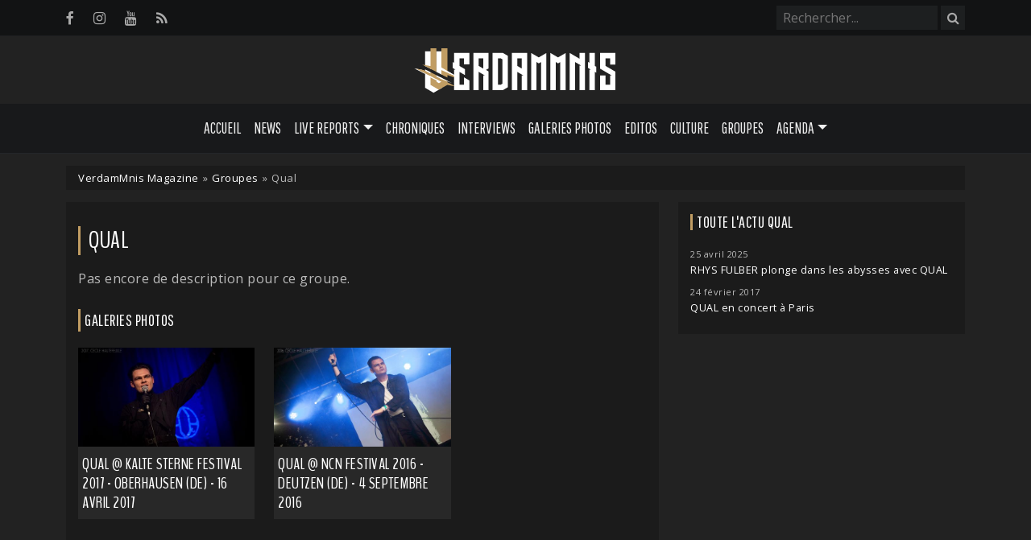

--- FILE ---
content_type: text/html; charset=UTF-8
request_url: https://www.verdammnis.com/band/qual
body_size: 5156
content:
<!DOCTYPE html>
<html lang="fr">
    <head>
        <base href="https://www.verdammnis.com" />
        <meta charset="utf-8">
        <title>Qual : biographie, chroniques, photos... | VerdamMnis Magazine</title>
        <link rel="canonical" href="https://www.verdammnis.com/band/qual">
                <!-- META -->
        <meta name="description" content="Retrouvez tous nos articles sur Qual" /> 
        <meta name="viewport" content="width=device-width, initial-scale=1.0">
        <link rel="alternate" type="application/rss+xml" title="VerdamMnis Magazine - Flux RSS" href="https://www.verdammnis.com/rss.xml">
        <!-- OPEN GRAPH -->
        <meta property="fb:app_id" content="1903712859901814"/>
        <meta property="og:locale" content="fr_FR" />
        <meta property="og:url" content="https://www.verdammnis.com/band/qual" />
        <meta property="og:type" content="article" />
        <meta property="og:title" content="Qual : biographie, chroniques, photos..." />
        <meta property="og:image" content="https://www.verdammnis.com/img/site/vrda-thumbnail.jpeg" />
        <meta property="og:image:width" content="600"/>
        <meta property="og:image:height" content="400"/>
        <meta property="og:description" content="Retrouvez tous nos articles sur Qual" />
        <!-- Twitter Card -->
        <meta name="twitter:site" content="@verdammnis" />
        <meta name="twitter:card" content="summary" />
        <meta name="twitter:url" content="https://www.verdammnis.com/band/qual" />
        <meta name="twitter:title" content="Qual : biographie, chroniques, photos..." />
        <meta name="twitter:image" content="https://www.verdammnis.com/img/uploads/vrda-thumbnail.jpg" />
        <meta name="twitter:description" content="Retrouvez tous nos articles sur Qual" />
        <!-- CSS -->
        <link href="https://cdn.jsdelivr.net/npm/bootstrap@5.3.5/dist/css/bootstrap.min.css" rel="stylesheet" integrity="sha384-SgOJa3DmI69IUzQ2PVdRZhwQ+dy64/BUtbMJw1MZ8t5HZApcHrRKUc4W0kG879m7" crossorigin="anonymous">
        <link rel="stylesheet" href="https://www.verdammnis.com/css/font-awesome.min.css">
        <link rel="stylesheet" href="https://www.verdammnis.com/css/jquery.fancybox.min.css">
        <link rel="stylesheet" href="https://cdn.jsdelivr.net/npm/@splidejs/splide@4.1.4/dist/css/splide.min.css">
        <link rel="stylesheet" href="https://cdn.jsdelivr.net/npm/justifiedGallery@3.8.1/dist/css/justifiedGallery.min.css">
        <link href="https://www.verdammnis.com/css/style.css?v=2.0" rel="stylesheet" type="text/css" />
        <link rel="stylesheet" href="https://cdn.jsdelivr.net/npm/bootstrap-icons@1.11.3/font/bootstrap-icons.min.css">
    </head>
    <body>
    	        <div class="top-bar">
            <div class="container">
                <div class="social-icons">
                    <ul>
                        <li><a href="https://www.facebook.com/pages/VerdamMnis-Magazine/343053580751" title="Facebook" target="_blank"><i class="fa fa-facebook"></i></a></li>
                        <li><a href="https://www.instagram.com/verdammnis.magazine" title="Instagram" target="_blank"><i class="fa fa-instagram"></i></a></li>
                        <li><a href="https://www.youtube.com/verdammnistv" title="YouTube" target="_blank"><i class="fa fa-youtube"></i></a></li>
                        <li><a href="https://www.verdammnis.com/rss.xml" title="Flux RSS" target="_blank"><i class="fa fa-rss"></i></a></li>
                    </ul>
                </div>
                <div class="search-bar pull-right">
                    
<form method="GET" id="searchform" action="/search" autocomplete="off" class="clearable">
    <input id="search-input" type="search" name="q" class="search-bar-form" placeholder="Rechercher..." value="">
    <button class="search-button" type="submit">
        <i class="fa fa-search"></i>
    </button>
</form>

<script>

    let form = document.getElementById('searchform');

    form.addEventListener('submit', function(event) {
        let searchInput = document.getElementById('search-input');
        if (searchInput.value.trim() === '' || searchInput.value.length < 2) {
            event.preventDefault(); // Prevent form submission if input is empty
        }
    });
    
</script>                </div>
            </div>
        </div>
        <div class="logo-full">
            <a href="https://www.verdammnis.com" title="VerdamMnis Magazine">
                <img src="https://www.verdammnis.com/img/site/logo-verdammnis.svg" width="260px">
            </a>
        </div>
        <nav id="main-navbar" class="navbar navbar-expand-md">
    <div class="container">
        <a class="navbar-brand" href="#">
            <img src="https://www.verdammnis.com/img/site/logo-verdammnis.svg" alt="VerdamMnis" width="100px">
        </a>
        <button class="navbar-toggler" type="button" data-bs-toggle="collapse" data-bs-target="#myNavbar" aria-controls="navbar" aria-expanded="false" aria-label="Toggle navigation">
            <span class="navbar-toggler-icon"></span>
        </button>
        <div class="collapse navbar-collapse" id="myNavbar">
            <ul class="navbar-nav"> 
                <li class="nav-item">
                    <a href="https://www.verdammnis.com" class="nav-link">Accueil</a>
                </li> 
                <li class="nav-item">
                    <a href="https://www.verdammnis.com/news" class="nav-link">News</a>
                </li>
                <li class="nav-item dropdown">
                    <a class="nav-link dropdown-toggle" role="button" data-bs-toggle="dropdown" aria-expanded="false">Live Reports</a>
                    <ul class="dropdown-menu">
                        <li><a href="https://www.verdammnis.com/reports" class="dropdown-item">Par soirée</a></li>
                        <li><a href="https://www.verdammnis.com/festivals" class="dropdown-item">Festivals</a></li>
                    </ul>
                </li>
                <li class="nav-item">
                    <a href="https://www.verdammnis.com/reviews" class="nav-link">Chroniques</a>
                </li>
                <li class="nav-item">
                    <a href="https://www.verdammnis.com/interviews" class="nav-link">Interviews</a>
                </li>
                <li class="nav-item">
                    <a href="https://www.verdammnis.com/galleries" class="nav-link">Galeries Photos</a>
                </li>
                <li class="nav-item">
                    <a href="https://www.verdammnis.com/editos" class="nav-link">Editos</a>
                </li>
                <li class="nav-item">
                    <a href="https://www.verdammnis.com/culture" class="nav-link">Culture</a>
                </li>
                <li class="nav-item">
                    <a href="https://www.verdammnis.com/bands" class="nav-link">Groupes</a>
                </li>
                <li class="nav-item dropdown">
                    <a class="nav-link dropdown-toggle" role="button" data-bs-toggle="dropdown" aria-expanded="false">Agenda</a>
                    <ul class="dropdown-menu">
                        <li><a href="https://www.verdammnis.com/events" class="dropdown-item">Concerts</a></li>
                        <li><a href="https://www.verdammnis.com/upcoming-releases" class="dropdown-item">Albums</a></li>
                    </ul>
                </li>
            </ul>
        </div>
    </div>
</nav>
	<div class="container">
        <div class="main-wrapper">
            <div class="breadcrumb">
                <a href="https://www.verdammnis.com">VerdamMnis Magazine</a>
                <span class="breadcrumb-separator">»</span>
                <a href="https://www.verdammnis.com/bands">Groupes</a>
                <span class="breadcrumb-separator">»</span>
                Qual            </div>
            <div class="row">
                <div class="col-12 col-md-8">
                    <main role="main">
                        <div class="post-header-image">
                                                            <img src="" />
                                                    </div>
                        <div class="block-title-wrapper">
                            <div class="block-title">
                                <h1>Qual</h1>
                            </div>
                        </div>
                        <div class="post-content">
                            <div class="mb-4">
                                Pas encore de description pour ce groupe.                            </div>
                            <!-- Discography -->
                                                        <!-- Interviews -->
                                                        <!-- Live reports -->
                                                        <!--Festivals -->
                                                        <!-- Galleries -->
                            
                                <p class="widget-title">Galeries photos</p>
                                <div class="row mb-2">
                                                                            <div class="col-12 col-sm-4">
                                            <div class="card mb-3">
                                                <a href="https://www.verdammnis.com/galleries/galerie-photo-qual-kalte-sterne-festival-2017-oberhausen-de-16-avril-2017" style="text-decoration: none;">
                                                                                                        <img src="https://www.verdammnis.com/img/pictures/Qual/2017-04-16/DSC_2357-medium.jpg" alt="Galerie photos : Qual @ Kalte Sterne Festival 2017 - Oberhausen (DE) - 16 avril 2017" />
                                                </a>
                                                <div class="card-body">
                                                    <h5 class="card-title"><a href="https://www.verdammnis.com/galleries/galerie-photo-qual-kalte-sterne-festival-2017-oberhausen-de-16-avril-2017" class="text-decoration-none">Qual @ Kalte Sterne Festival 2017 - Oberhausen (DE) - 16 avril 2017</a></h5>
                                                </div>
                                            </div>
                                        </div>
                                                                            <div class="col-12 col-sm-4">
                                            <div class="card mb-3">
                                                <a href="https://www.verdammnis.com/galleries/galerie-photo-qual-ncn-festival-2016-deutzen-de-4-septembre-2016" style="text-decoration: none;">
                                                                                                        <img src="https://www.verdammnis.com/img/pictures/Qual/2016-09-04/DSC_9803-medium.jpg" alt="Galerie photos : Qual @ NCN Festival 2016 - Deutzen (DE) - 4 septembre 2016" />
                                                </a>
                                                <div class="card-body">
                                                    <h5 class="card-title"><a href="https://www.verdammnis.com/galleries/galerie-photo-qual-ncn-festival-2016-deutzen-de-4-septembre-2016" class="text-decoration-none">Qual @ NCN Festival 2016 - Deutzen (DE) - 4 septembre 2016</a></h5>
                                                </div>
                                            </div>
                                        </div>
                                                                    </div>
                                                    </div>
                	</main>
                </div>
                <div class="col-12 col-md-4">
                                        
                    <div class="sidebar_module">
                        <p class="widget-title">Toute l'actu Qual</p>
                        <ul class="module-last-news">
                                                                    <li><small>25 avril 2025</small>
                                            <a href="https://www.verdammnis.com/news/rhys-fulber-plonge-dans-les-abysses-avec-qual">RHYS FULBER plonge dans les abysses avec QUAL</a>
                                        </li>
                                                                        <li><small>24 février 2017</small>
                                            <a href="https://www.verdammnis.com/news/qual-en-concert-a-paris">QUAL en concert à Paris</a>
                                        </li>
                                
                        </ul>
                    </div>
                </div>
            </div>
        </div>
    </div>        <a href="#" class="scrollup"><i class="fa fa-angle-up"></i></a>                
        <footer>
        	<div class="container">
            	<div class="row main-footer">
                    <div class="col-12 col-md-8">
                        <p class="widget-title">Qui sommes-nous ?</p>
                        <p>VerdamMnis Magazine est le webzine des musiques sombres. <br/><br/>Retrouvez toutes nos actualités, 
                        chroniques d'albums, photos de concerts<br>et live reports, interviews, vidéos...</p>  
                    </div>
                    <div class="col-12 col-md-4">
                    	<p class="widget-title">Suivez-nous</p>
                        <div class="social-icons">
                            <ul>
                                <li><a href="https://www.facebook.com/pages/VerdamMnis-Magazine/343053580751" target="_blank"><i class="fa fa-facebook"></i></a></li>
                                <li><a href="https://www.instagram.com/verdammnis.magazine" target="_blank"><i class="fa fa-instagram"></i></a></li>
                                <li><a href="https://www.youtube.com/verdammnistv" target="_blank"><i class="fa fa-youtube"></i></a></li>
                                <li><a href="https://www.verdammnis.com/rss.xml" target="_blank"><i class="fa fa-rss"></i></a></li>
                            </ul>
                        </div>
                        <a href="https://www.verdammnis.com/contact" class="nav-link">Contact</a>
                    </div>
	            </div>
	            <div class="row lower-footer">
	                <div class="col-12">
	                    VerdamMnis Magazine © 2005-2026 - Tous droits réservés |
	                    <a href="https://www.verdammnis.com/mentions-legales">Mentions légales</a> |
	                    <a href="https://www.verdammnis.com/politique-et-gestion-des-cookies">Politique de gestion des cookies</a> |
	                    <a href="javascript:tarteaucitron.userInterface.openPanel();">Gestion des cookies</a>
	                </div>
	            </div>
	        </div>
        </footer>
        <!-- SCRIPTS -->        
        <script src="https://code.jquery.com/jquery-3.7.1.js" integrity="sha256-eKhayi8LEQwp4NKxN+CfCh+3qOVUtJn3QNZ0TciWLP4=" crossorigin="anonymous"></script>
        <script src="https://code.jquery.com/ui/1.14.1/jquery-ui.js" integrity="sha256-9zljDKpE/mQxmaR4V2cGVaQ7arF3CcXxarvgr7Sj8Uc=" crossorigin="anonymous"></script>
        <script src="https://cdn.jsdelivr.net/npm/bootstrap@5.3.5/dist/js/bootstrap.bundle.min.js" integrity="sha384-k6d4wzSIapyDyv1kpU366/PK5hCdSbCRGRCMv+eplOQJWyd1fbcAu9OCUj5zNLiq" crossorigin="anonymous"></script>
        <script src="https://www.verdammnis.com/js/jquery.fancybox.min.js"></script>
        <script src="https://cdn.jsdelivr.net/npm/@splidejs/splide@4.1.4/dist/js/splide.min.js"></script>
        <script src="https://cdn.jsdelivr.net/npm/justifiedGallery@3.8.1/dist/js/jquery.justifiedGallery.min.js"></script>
        <script src="https://www.verdammnis.com/js/scripts.js" type="text/javascript"></script>
        <script async="" defer="defer" src="https://platform.instagram.com/en_US/embeds.js"></script>
        <script type="text/javascript">
            if(window.instgrm){
                window.instgrm.Embeds.process();
            }
        </script>
        <script src="https://cdnjs.cloudflare.com/ajax/libs/tarteaucitronjs/1.9.6/tarteaucitron.js" integrity="sha512-gXl6bTROZxxymUcoVPuH93os9XPq+SrORZCtUiYDNoaxrrJhDX9o0b/kl3a+MeQJxeYqUBejvkCi4gziE6xrqQ==" crossorigin="anonymous" referrerpolicy="no-referrer"></script>

                    <script type="text/javascript">

                tarteaucitron.user.matomoId = '1';
                tarteaucitron.user.matomoHost = 'https://www.verdammnis.com/analytics/';

                tarteaucitron.services.matomoconsent = {
                    "key": "matomoconsent",
                    "type": "analytic",
                    "name": "Matomo (privacy by design)",
                    "uri": "https://matomo.org/faq/general/faq_146/",
                    "needConsent": true,
                    "cookies": ['_pk_ref', '_pk_cvar', '_pk_id', '_pk_ses', '_pk_hsr', 'mtm_consent', 'matomo_ignore', 'matomo_sessid'],
                    "js": function () {
                        "use strict";
                        if (tarteaucitron.user.matomoId === undefined || tarteaucitron.user.matomoHost === undefined) {
                            return;
                        }

                        window._paq = window._paq || [];
                        window._paq.push(["setSiteId", 1]);
                        window._paq.push(["setTrackerUrl", "//www.verdammnis.com/analytics/matomo.php"]);
                        window._paq.push(["setDoNotTrack", 1]);
                        window._paq.push(["trackPageView"]);
                        window._paq.push(["setIgnoreClasses", ["no-tracking", "colorbox"]]);
                        window._paq.push(["enableLinkTracking"]);
                        window._paq.push([function () {
                            var self = this;
                            function getOriginalVisitorCookieTimeout() {
                                var now = new Date(),
                                    nowTs = Math.round(now.getTime() / 1000),
                                    visitorInfo = self.getVisitorInfo();
                                var createTs = parseInt(visitorInfo[2]);
                                var cookieTimeout = 33696000; // 13 mois en secondes
                                var originalTimeout = createTs + cookieTimeout - nowTs;
                                return originalTimeout;
                            }
                            this.setVisitorCookieTimeout(getOriginalVisitorCookieTimeout());
                        }]);

                        // waiting for Matomo to be ready to check first party cookies
                        var interval = setInterval(function () {
                            if (typeof Matomo === 'undefined') return;

                            clearInterval(interval);

                            // make Matomo cookie accessible by getting tracker
                            Matomo.getTracker();

                            // looping through cookies
                            var theCookies = document.cookie.split(';');
                            for (var i = 1; i <= theCookies.length; i++) {
                                var cookie = theCookies[i - 1].split('=');
                                var cookieName = cookie[0].trim();

                                // if cookie starts like a matomo one, register it
                                if (cookieName.indexOf('_pk_') === 0) {
                                    tarteaucitron.services.matomoconsent.cookies.push(cookieName);
                                }
                            }
                        }, 100);
                    }
                };

                tarteaucitron.init({
                "privacyUrl": "https://www.verdammnis.com/pages/politique-et-gestion-des-cookies", /* Privacy policy url */
                "bodyPosition": "bottom", /* or top to bring it as first element for accessibility */
                "hashtag": "#tarteaucitron", /* Open the panel with this hashtag */
                "cookieName": "tarteaucitron", /* Cookie name */
                "orientation": "bottom", /* Banner position (top - bottom) */
                "groupServices": false, /* Group services by category */
                "serviceDefaultState": "false", /* Default state (true - wait - false) */        
                "showAlertSmall": false, /* Show the small banner on bottom right */
                "cookieslist": false, /* Show the cookie list */              
                "closePopup": false, /* Show a close X on the banner */
                "showIcon": false, /* Show cookie icon to manage cookies */
                "iconPosition": "BottomLeft", /* BottomRight, BottomLeft, TopRight and TopLeft */
                "adblocker": false, /* Show a Warning if an adblocker is detected */              
                "DenyAllCta" : true, /* Show the deny all button */
                "AcceptAllCta" : true, /* Show the accept all button when highPrivacy on */
                "highPrivacy": true, /* HIGHLY RECOMMANDED Disable auto consent */
                "handleBrowserDNTRequest": true, /* If Do Not Track == 1, disallow all */
                "removeCredit": true, /* Remove credit link */
                "moreInfoLink": true, /* Show more info link */
                "useExternalCss": false, /* If false, the tarteaucitron.css file will be loaded */
                "useExternalJs": false, /* If false, the tarteaucitron.js file will be loaded */
                "readmoreLink": "", /* Change the default readmore link */
                "mandatory": true, /* Show a message about mandatory cookies */
                "mandatoryCta": true /* Show the disabled accept button when mandatory on */
                });

            (tarteaucitron.job = tarteaucitron.job || []).push('matomo');

            </script>
            </body>
</html>